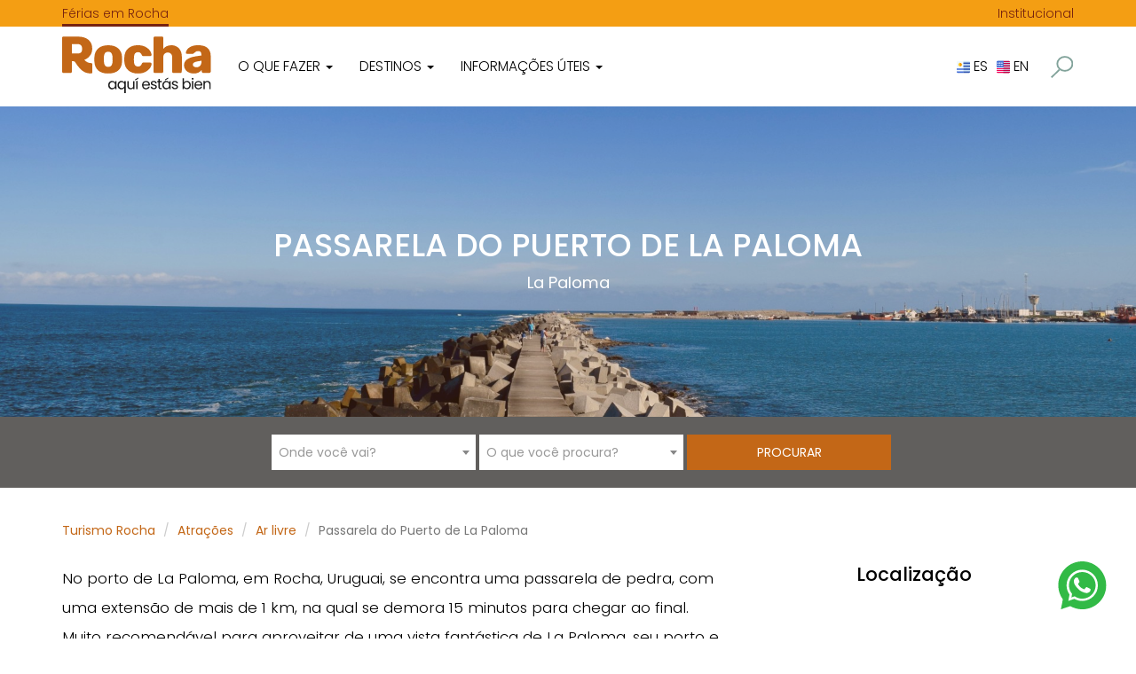

--- FILE ---
content_type: text/html; charset=UTF-8
request_url: https://turismorocha.gub.uy/pt/atracoes/ar-livre/passarela-do-puerto-de-la-paloma-rocha-uruguay-o-convida-a-uma-caminhada-para-contemplar-o-mar
body_size: 9805
content:
<!DOCTYPE html>
<html lang="pt">
  <head>
      <meta charset="UTF-8">
          <title>Passarela do Puerto de La Paloma, Rocha, Uruguay, o convida a uma caminhada para contemplar o mar</title>
    <meta name="description"          content="A passarela do Porto de La Paloma, em Rocha, Uruguai, com uma extensão de mais de 1 km, ideal para uma caminhada para contemplar o mar. Mirante perfeito para o avistamento de baleias e toninas desde julho até outubro. ">
    <meta property="fb:app_id"        content="1656819627917451" />
    <meta property="og:url"           content="https://turismorocha.gub.uy/pt/atracoes/ar-livre/passarela-do-puerto-de-la-paloma-rocha-uruguay-o-convida-a-uma-caminhada-para-contemplar-o-mar" />
    <meta property="og:type"          content="article" />
    <meta property="og:title"         content="Passarela do Puerto de La Paloma, Rocha, Uruguay, o convida a uma caminhada para contemplar o mar" />
    <meta property="og:description"   content="" />
    <meta property="og:image"         content="https://s3.amazonaws.com/turismorocha/atractivos/25/cover/escollera-del-puerto-de-la-paloma-011234700-1454012928.jpg" />
    <meta property="og:locale"        content="pt" />
    <meta property="og:site_name"     content="Turismo Rocha" /> 

    <meta name="twitter:card" content="summary_large_image">
    <meta name="twitter:site" content="@turismorocha">
    <meta name="twitter:creator" content="@turismorocha">
    <meta name="twitter:title" content="Passarela do Puerto de La Paloma, Rocha, Uruguay, o convida a uma caminhada para contemplar o mar">
    <meta name="twitter:description" content="A passarela do Porto de La Paloma, em Rocha, Uruguai, com uma extensão de mais de 1 km, ideal para uma caminhada para contemplar o mar. Mirante perfeito para o avistamento de baleias e toninas desde julho até outubro. ">
    <meta name="twitter:image" content="https://s3.amazonaws.com/turismorocha/atractivos/25/cover/escollera-del-puerto-de-la-paloma-011234700-1454012928.jpg">
      <meta name="viewport" content="width=device-width, initial-scale=1, maximum-scale=1, user-scalable=no">
      <link rel="preconnect" href="https://fonts.gstatic.com">
      <link rel="preconnect" href="https://fonts.googleapis.com">
      <link href="https://fonts.googleapis.com/css2?family=Poppins:ital,wght@0,300;0,400;0,500;1,300;1,400;1,500&display=swap" rel="stylesheet">
            <link rel="stylesheet" href="/css/main.css">
      <script type="text/javascript" src="/js/app.js"></script>
  	  <script type="text/javascript" src="/js/main.js"></script>
      <script type="text/javascript" src="/js/funciones.js"></script>
      <script type="text/javascript" src="/js/buscador.js"></script>
  		<script src="https://maps.googleapis.com/maps/api/js?key=AIzaSyBZ_jpZgY67lczKDY9J9GJgPSzosr0ELEE"
  type="text/javascript"></script>
</script>
<script>
// FACEBOOK SDK
  window.fbAsyncInit = function() {
    FB.init({
      appId      : '1656819627917451',
      xfbml      : true,
      version    : 'v2.5'
    });
      $('#btn-share-fb').click(function()
    {
        FB.ui({
        method: 'share',
        href: 'https://turismorocha.gub.uy/pt/atracoes/ar-livre/passarela-do-puerto-de-la-paloma-rocha-uruguay-o-convida-a-uma-caminhada-para-contemplar-o-mar',
    }, function(response){});
        //Para eveitar que vaya arriba al hacer clic
        return false;
});
  };

  (function(d, s, id){
     var js, fjs = d.getElementsByTagName(s)[0];
     if (d.getElementById(id)) {return;}
     js = d.createElement(s); js.id = id;
     js.src = "http://connect.facebook.net/en_US/sdk.js";
     fjs.parentNode.insertBefore(js, fjs);
   }(document, 'script', 'facebook-jssdk'));
//TWITTER SDK
window.twttr = (function(d, s, id) {
  var js, fjs = d.getElementsByTagName(s)[0],
    t = window.twttr || {};
  if (d.getElementById(id)) return t;
  js = d.createElement(s);
  js.id = id;
  js.src = "https://platform.twitter.com/widgets.js";
  fjs.parentNode.insertBefore(js, fjs);
 
  t._e = [];
  t.ready = function(f) {
    t._e.push(f);
  };
 
  return t;
}(document, "script", "twitter-wjs"));
</script>
      <script>
        (function(i,s,o,g,r,a,m){i['GoogleAnalyticsObject']=r;i[r]=i[r]||function(){
        (i[r].q=i[r].q||[]).push(arguments)},i[r].l=1*new Date();a=s.createElement(o),
        m=s.getElementsByTagName(o)[0];a.async=1;a.src=g;m.parentNode.insertBefore(a,m)
        })(window,document,'script','//www.google-analytics.com/analytics.js','ga');

        ga('create', 'UA-66286799-1', 'auto');
        ga('send', 'pageview');
      </script>
      <script>
        !function(f,b,e,v,n,t,s){if(f.fbq)return;n=f.fbq=function(){n.callMethod?
        n.callMethod.apply(n,arguments):n.queue.push(arguments)};if(!f._fbq)f._fbq=n;
        n.push=n;n.loaded=!0;n.version='2.0';n.queue=[];t=b.createElement(e);t.async=!0;
        t.src=v;s=b.getElementsByTagName(e)[0];s.parentNode.insertBefore(t,s)}(window,
        document,'script','//connect.facebook.net/en_US/fbevents.js');

        fbq('init', '1029399513840786');
        fbq('track', "PageView");
      </script>
      <!-- Global site tag (gtag.js) - Google Ads: 693034222 -->
      <script async src="https://www.googletagmanager.com/gtag/js?id=AW-693034222"></script>
      <script>
        window.dataLayer = window.dataLayer || [];
        function gtag(){dataLayer.push(arguments);}
        gtag('js', new Date());

        gtag('config', 'AW-693034222');
      </script>


 <!-- Facebook Pixel Code -->
<script>
!function(f,b,e,v,n,t,s)
{if(f.fbq)return;n=f.fbq=function(){n.callMethod?
n.callMethod.apply(n,arguments):n.queue.push(arguments)};
if(!f._fbq)f._fbq=n;n.push=n;n.loaded=!0;n.version='2.0';
n.queue=[];t=b.createElement(e);t.async=!0;
t.src=v;s=b.getElementsByTagName(e)[0];
s.parentNode.insertBefore(t,s)}(window,document,'script',
'https://connect.facebook.net/en_US/fbevents.js');
 fbq('init', '2678368788913787'); 
fbq('track', 'PageView');
</script>
<noscript>
 <img height="1" width="1" 
src="https://www.facebook.com/tr?id=2678368788913787&ev=PageView
&noscript=1"/>
</noscript>
<!-- End Facebook Pixel Code -->
  </head>
	<body>
          <header>
    <div id="top-bar">
        <div class="container">
            <div class="row">
                <div class="col-xs-8">
                    <ul>
                        <li class="active">
                            <a href="/pt" title="Férias em Rocha">Férias em Rocha</a>
                        </li>
                    </ul>
                </div>
                <div class="col-xs-4">
                    <ul>
                        <li class="right ">
                            <a href="/pt/institucional" title="Institucional">Institucional</a>
                        </li>
                    </ul>
                </div>
            </div>
        </div>
    </div>

    <!-- Static navbar -->
    <nav class="navbar navbar-default">
        <div class="container">
            <div class="navbar-header">
                <button type="button" class="navbar-toggle collapsed" data-toggle="collapse" data-target="#navbar" aria-expanded="false" aria-controls="navbar">
                    <span class="sr-only">Toggle navigation</span>
                    <span class="icon-bar"></span>
                    <span class="icon-bar"></span>
                    <span class="icon-bar"></span>
                </button>
                <a class="navbar-brand" href="/pt" title="Férias em Rocha">
                    <img src="/img/rocha-aqui-estas-bien.svg" width="168" alt="Rocha aquí estás bien">
                 </a>
            </div>
            <div id="navbar" class="navbar-collapse collapse">
                <ul class="nav navbar-nav">
                    <!--QUE HACER-->
                    <li class="dropdown">
                        <a href="#" class="dropdown-toggle" data-toggle="dropdown" role="button" aria-haspopup="true" aria-expanded="false">O que fazer <span class="caret"></span></a>
                        <div class="dropdown-menu">
                            <div class="container">
                                <div class="row">
                                    <div class="col-sm-9">
                                        <span class="dropdown-title">Experiências</span>
                                        <ul>
                                                                                            <li class="li-img">
                                                    <a href="/pt/atracoes/praias" title="Praias"><img class="lazyload" data-src="https://s3.amazonaws.com/turismorocha/categorias_atractivo/1/playa-081806800-1451892702193x109.jpg" alt="Praias"></a>
                                                    <a class="li-img-title" href="/pt/atracoes/praias" style="background-color: #1085d9">Praias</a>
                                                </li>
                                                                                            <li class="li-img">
                                                    <a href="/pt/atracoes/historicos" title="Históricos"><img class="lazyload" data-src="https://s3.amazonaws.com/turismorocha/categorias_atractivo/2/historico-054233000-1451908866193x109.jpg" alt="Históricos"></a>
                                                    <a class="li-img-title" href="/pt/atracoes/historicos" style="background-color: #ab5936">Históricos</a>
                                                </li>
                                                                                            <li class="li-img">
                                                    <a href="/pt/atracoes/natureza" title="Natureza"><img class="lazyload" data-src="https://s3.amazonaws.com/turismorocha/categorias_atractivo/3/naturaleza-005461000-1453391461193x109.jpg" alt="Natureza"></a>
                                                    <a class="li-img-title" href="/pt/atracoes/natureza" style="background-color: #2d6b17">Natureza</a>
                                                </li>
                                                                                            <li class="li-img">
                                                    <a href="/pt/atracoes/aventuras" title="Aventuras"><img class="lazyload" data-src="https://s3.amazonaws.com/turismorocha/categorias_atractivo/4/aventuras-086712700-1646389041193x109.png" alt="Aventuras"></a>
                                                    <a class="li-img-title" href="/pt/atracoes/aventuras" style="background-color: #a13174">Aventuras</a>
                                                </li>
                                                                                            <li class="li-img">
                                                    <a href="/pt/atracoes/lagoas" title="Lagoas"><img class="lazyload" data-src="https://s3.amazonaws.com/turismorocha/categorias_atractivo/5/laguna-028356900-1453249878193x109.JPG" alt="Lagoas"></a>
                                                    <a class="li-img-title" href="/pt/atracoes/lagoas" style="background-color: #109dd9">Lagoas</a>
                                                </li>
                                                                                            <li class="li-img">
                                                    <a href="/pt/atracoes/esportes" title="Esportes"><img class="lazyload" data-src="https://s3.amazonaws.com/turismorocha/categorias_atractivo/6/deporte-065449400-1452128709193x109.jpg" alt="Esportes"></a>
                                                    <a class="li-img-title" href="/pt/atracoes/esportes" style="background-color: #10d9a9">Esportes</a>
                                                </li>
                                                                                            <li class="li-img">
                                                    <a href="/pt/atracoes/farois" title="Faróis"><img class="lazyload" data-src="https://s3.amazonaws.com/turismorocha/categorias_atractivo/7/faro-004356700-1452129941193x109.jpg" alt="Faróis"></a>
                                                    <a class="li-img-title" href="/pt/atracoes/farois" style="background-color: #d9101c">Faróis</a>
                                                </li>
                                                                                            <li class="li-img">
                                                    <a href="/pt/atracoes/ar-livre" title="Ar livre"><img class="lazyload" data-src="https://s3.amazonaws.com/turismorocha/categorias_atractivo/8/aire-libre-089218800-1453944680193x109.jpg" alt="Ar livre"></a>
                                                    <a class="li-img-title" href="/pt/atracoes/ar-livre" style="background-color: #8af1ff">Ar livre</a>
                                                </li>
                                                                                            <li class="li-img">
                                                    <a href="/pt/atracoes/culturales" title="Culturales"><img class="lazyload" data-src="https://s3.amazonaws.com/turismorocha/categorias_atractivo/9/culturales-024532000-1460828581193x109.jpg" alt="Culturales"></a>
                                                    <a class="li-img-title" href="/pt/atracoes/culturales" style="background-color: #d9c510">Culturales</a>
                                                </li>
                                                                                            <li class="li-img">
                                                    <a href="/pt/atracoes/festas-tradicionais" title="Festas tradicionais"><img class="lazyload" data-src="https://s3.amazonaws.com/turismorocha/categorias_atractivo/10/fiestas-tradicionales-072082100-1461849679193x109.jpg" alt="Festas tradicionais"></a>
                                                    <a class="li-img-title" href="/pt/atracoes/festas-tradicionais" style="background-color: #733e0d">Festas tradicionais</a>
                                                </li>
                                                                                            <li class="li-img">
                                                    <a href="/pt/atracoes/areas-protegidas" title="Áreas Protegidas"><img class="lazyload" data-src="https://s3.amazonaws.com/turismorocha/categorias_atractivo/11/area-protegida-016210700-1533324724193x109.jpg" alt="Áreas Protegidas"></a>
                                                    <a class="li-img-title" href="/pt/atracoes/areas-protegidas" style="background-color: #23bd28">Áreas Protegidas</a>
                                                </li>
                                                                                    </ul>
                                    </div>
                                    <div class="col-sm-3">
                                        <span class="dropdown-title">Descubra</span>
                                        <ul>
                                            <li class="li-img">
                                                <a href="/eventos" title="Eventos que acontecem em Rocha, Uruguai">
                                                    <img class="lazyload" data-src="/img/eventos-rocha.jpeg" class="img-responsive" alt="Agenda [ES]">
                                                </a>
                                                <a class="li-img-title" href="/eventos" title="Eventos que acontecem em Rocha, Uruguai" style="background-color: #89117e">
                                                    Agenda [ES]
                                                </a>
                                            </li>
                                            <li class="li-img">
                                                <a href="/pt/circuitos-turisticos" title="Circuitos Turísticos em Rocha, Uruguai">
                                                    <img class="lazyload" data-src="/img/circuitos-turisticos-rocha.jpeg" class="img-responsive" alt="Circuitos">
                                                </a>
                                                <a class="li-img-title" href="/pt/circuitos-turisticos" title="Circuitos Turísticos em Rocha, Uruguai" style="background-color: #894111">
                                                    Circuitos
                                                </a>
                                            </li>
                                            <li class="li-img">
                                                <a href="/pt/blog" title="Turismo Rocha Travel Blog">
                                                    <img class="lazyload" data-src="/img/menu/de-interes.jpeg" class="img-responsive" alt="Blog">
                                                </a>
                                                <a class="li-img-title" href="/pt/blog" title="Turismo Rocha Travel Blog" style="background-color: #3d8911">
                                                    Blog
                                                </a>
                                            </li>
                                        </ul>
                                    </div>

                                </div>
                            </div>
                        </div>
                    </li><!--QUE HACER-->
                    <!--DESTINOS-->
                    <li class="dropdown" id="destination-li">
                        <a href="#" class="dropdown-toggle" data-toggle="dropdown" role="button" aria-haspopup="true" aria-expanded="false">Destinos <span class="caret"></span></a>
                        <div class="dropdown-menu">
                            <div class="container">
                                <ul class="dropdown-menu-container">
                                                                    <li class="dropdown-submenu li-active">
                                        <a>Balneários</a>
                                        <ul class="dropdown-menu dd submenu">
                                                                                    <li>
                                                <a href="/pt/destinos/aguas-dulces" title="Aguas Dulces">Aguas Dulces</a>
                                            </li>
                                                                                    <li>
                                                <a href="/pt/destinos/atlantica" title="Atlántica">Atlántica</a>
                                            </li>
                                                                                    <li>
                                                <a href="/pt/destinos/barra-de-chuy" title="Barra de Chuy">Barra de Chuy</a>
                                            </li>
                                                                                    <li>
                                                <a href="/pt/destinos/barra-de-valizas" title="Barra de Valizas">Barra de Valizas</a>
                                            </li>
                                                                                    <li>
                                                <a href="/pt/destinos/cabo-polonio" title="Cabo Polonio">Cabo Polonio</a>
                                            </li>
                                                                                    <li>
                                                <a href="/pt/destinos/el-caracol" title="El Caracol">El Caracol</a>
                                            </li>
                                                                                    <li>
                                                <a href="/pt/destinos/la-coronilla" title="La Coronilla">La Coronilla</a>
                                            </li>
                                                                                    <li>
                                                <a href="/pt/destinos/la-esmeralda" title="La Esmeralda">La Esmeralda</a>
                                            </li>
                                                                                    <li>
                                                <a href="/pt/destinos/la-paloma" title="La Paloma">La Paloma</a>
                                            </li>
                                                                                    <li>
                                                <a href="/pt/destinos/la-pedrera" title="La Pedrera">La Pedrera</a>
                                            </li>
                                                                                    <li>
                                                <a href="/pt/destinos/oceania-del-polonio" title="Oceanía del Polonio">Oceanía del Polonio</a>
                                            </li>
                                                                                    <li>
                                                <a href="/pt/destinos/puerto-de-los-botes" title="Puerto de los Botes">Puerto de los Botes</a>
                                            </li>
                                                                                    <li>
                                                <a href="/pt/destinos/punta-del-diablo" title="Punta del Diablo">Punta del Diablo</a>
                                            </li>
                                                                                    <li>
                                                <a href="/pt/destinos/punta-rubia" title="Punta Rubia">Punta Rubia</a>
                                            </li>
                                                                                    <li>
                                                <a href="/pt/destinos/san-antonio" title="San Antonio">San Antonio</a>
                                            </li>
                                                                                    <li>
                                                <a href="/pt/destinos/santa-teresa" title="Santa Teresa">Santa Teresa</a>
                                            </li>
                                                                                </ul>
                                    </li>
                                                                    <li class="dropdown-submenu ">
                                        <a>Cidades / Povoados</a>
                                        <ul class="dropdown-menu dd submenu">
                                                                                    <li>
                                                <a href="/pt/destinos/18-de-julio" title="18 de Julio">18 de Julio</a>
                                            </li>
                                                                                    <li>
                                                <a href="/pt/destinos/19-de-abril" title="19 de Abril">19 de Abril</a>
                                            </li>
                                                                                    <li>
                                                <a href="/pt/destinos/castillos" title="Castillos">Castillos</a>
                                            </li>
                                                                                    <li>
                                                <a href="/pt/destinos/cebollati" title="Cebollatí">Cebollatí</a>
                                            </li>
                                                                                    <li>
                                                <a href="/pt/destinos/chuy" title="Chuy">Chuy</a>
                                            </li>
                                                                                    <li>
                                                <a href="/pt/destinos/la-riviera" title="La Riviera">La Riviera</a>
                                            </li>
                                                                                    <li>
                                                <a href="/pt/destinos/lascano" title="Lascano">Lascano</a>
                                            </li>
                                                                                    <li>
                                                <a href="/pt/destinos/rocha" title="Rocha">Rocha</a>
                                            </li>
                                                                                    <li>
                                                <a href="/pt/destinos/san-luis" title="San Luis">San Luis</a>
                                            </li>
                                                                                    <li>
                                                <a href="/pt/destinos/velazquez" title="Velázquez">Velázquez</a>
                                            </li>
                                                                                </ul>
                                    </li>
                                                                </ul>
                            </div>
                        </div>
                    </li><!--/DESTINOS-->

                    <!--PLANEA TU VIAJE-->
                    <li class="dropdown">
                        <a href="#" class="dropdown-toggle" data-toggle="dropdown" role="button" aria-haspopup="true" aria-expanded="false">Informações úteis <span class="caret"></span></a>
                        <div class="dropdown-menu">
                            <div class="container">
                                <div class="row">
                                    <div class="col-sm-9">
                                        <span class="dropdown-title">Informações úteis</span>
                                        <ul>
                                            <!--<li class="li-img">
                                                <a href="https://be.synxis.com/?adult=2&Chain=18578&Dest=CRT&brand=CRT&config=IM20&theme=CRT&locale=es-ES" title="Reserva online">
                                                    <img class="lazyload" data-src="/img/menu/motor.jpg" alt="Reserva online">
                                                </a>
                                                <a class="li-img-title" href="https://be.synxis.com/?adult=2&Chain=18578&Dest=CRT&brand=CRT&config=IM20&theme=CRT&locale=es-ES" title="Reserva online" style="background-color: #A84D49">
                                                    Reserva online
                                                </a>
                                            </li>-->

                                            <li class="li-img">
                                                <a href="/promociones" title="Promoções, descontos, pacotes turísticos para suas férias em Rocha.">
                                                    <img class="lazyload" data-src="/img/menu/promociones.jpg" alt="Promoções [ES]">
                                                </a>
                                                <a class="li-img-title" href="/promociones" title="Promoções, descontos, pacotes turísticos para suas férias em Rocha." style="background-color: #5a50dd">
                                                    Promoções [ES]
                                                </a>
                                            </li>
                                            <li class="li-img">
                                                <a href="/pt/horarios-cabo-polonio-uruguay" title="Horários de entrada e saída para Cabo Polonio, Uruguai">
                                                    <img class="lazyload" data-src="/img/menu/horarios-cabo-polonio.jpeg" alt="Horários Cabo Polonio">
                                                </a>
                                                <a class="li-img-title" href="/pt/horarios-cabo-polonio-uruguay" title="Horários de entrada e saída para Cabo Polonio, Uruguai" style="background-color: #ddcc50">
                                                    Horários Cabo Polonio
                                                </a>
                                            </li>
                                            <li class="li-img">
                                                <a href="/pt/horarios-de-onibus-rocha" title="Horários de ônibus em Rocha, Uruguai">
                                                    <img class="lazyload" data-src="/img/menu/horarios-omnibus-rocha.jpeg" alt="Horários de ônibus">
                                                </a>
                                                <a class="li-img-title" href="/pt/horarios-de-onibus-rocha" title="Horários de ônibus em Rocha, Uruguai" style="background-color: #656565">
                                                Horários de ônibus
                                                </a>
                                            </li>
                                            <li class="li-img">
                                                <a href="/pt/tempo-de-rocha" title="Tempo em Rocha, Uruguai">
                                                    <img class="lazyload" data-src="/img/menu/clima-rocha.jpeg" alt="Tempo">
                                                </a>
                                                <a class="li-img-title" href="/pt/tempo-de-rocha" title="Tempo em Rocha, Uruguai" style="background-color: #316093">
                                                    Tempo
                                                </a>
                                            </li>
                                            <li class="li-img">
                                                <a href="/pt/centros-de-informacoes" title="Centros de informação emCentros de informação Rocha, Uruguai">
                                                    <img class="lazyload" data-src="/img/centros-informacion.jpeg" alt="Centros de informação">
                                                </a>
                                                <a class="li-img-title" href="/pt/centros-de-informacoes" title="Centros de informação emCentros de informação Rocha, Uruguai" style="background-color: #f39a05">
                                                    Centros de informação
                                                </a>
                                            </li>
                                            <li class="li-img">
                                                <a href="/pt/centros-culturais" title="Centros culturais em Rocha, Uruguai">
                                                    <img class="lazyload" data-src="/img/centros-culturales.jpeg" alt="Centros culturais">
                                                </a>
                                                <a class="li-img-title" href="/pt/centros-culturais" title="Centros culturais em Rocha, Uruguai" style="background-color: #892720">
                                                    Centros culturais
                                                </a>
                                            </li>
                                            <li class="li-img">
                                                <a href="/pt/como-chegar-a-rocha" title="Como chegar a Rocha em Uruguai?">
                                                    <img class="lazyload" data-src="/img/menu/como-llegar.jpeg" alt="Como chegar a Rocha em Uruguai?">
                                                </a>
                                                <a class="li-img-title" href="/pt/como-chegar-a-rocha" title="Como chegar a Rocha em Uruguai?" style="background-color: #408da4">
                                                    Como chegar?
                                                </a>
                                            </li>
                                            <li class="li-img">
                                                <a href="/pt/caixas-eletronicos" title="Caixas eletrônicos em cidades e balneários em Rocha, Uruguai">
                                                    <img class="lazyload" data-src="/img/menu/cajeros-automaticos.jpeg" alt="Caixas eletrônicos">
                                                </a>
                                                <a class="li-img-title" href="/pt/caixas-eletronicos" title="Caixas eletrônicos em cidades e balneários em Rocha, Uruguai" style="background-color: #2d6b17">
                                                    Caixas eletrônicos
                                                </a>
                                            </li>

                                            <li class="li-img">
                                                <a href="/Guia-Oficial-Turismo-Rocha.pdf" title="Baixe o Guia Oficial de Turismo da Rocha" target="_blank" >
                                                    <img class="lazyload" data-src="/img/guia.jpeg" alt="Guia de Turismo">
                                                </a>
                                                <a class="li-img-title" href="/Guia-Oficial-Turismo-Rocha.pdf" title="Baixe o Guia Oficial de Turismo da Rocha" style="background-color: #2d6b17">
                                                    Guia de Turismo
                                                </a>
                                            </li>
                                        </ul>
                                    </div>
                                    
                                </div>
                            </div>
                        </div>
                    </li><!--/PLANEA TU VIAJE-->
                </ul>

                <ul class="nav navbar-nav navbar-right">
                                            <li class="lang-btn">
                        <a href="/atractivos/aire-libre/escollera-del-puerto-de-la-paloma" title="Versión en español"><img class="lazyload" data-src="/img/flags/es.svg" alt="Español" width="15"> ES</a></li>
                                                                <li class="lang-btn"><a href="/en/attractions/outdoor/breakwater-of-la-paloma-port-rocha-uruguay-invites-you-to-a-walk-to-contemplate-the-sea" title="English version"><img class="lazyload" data-src="/img/flags/en.svg" alt="English" width="15"> EN</a></li>
                                                        </ul>
            </div><!--/.nav-collapse -->
            <div id="nav-search">
                <a href="#"id="button-search" class="dropdown-toggle" data-toggle="dropdown" role="button" aria-haspopup="true" aria-expanded="false">
                    <img src="/img/icons/buscar.svg" height="25"> 
                </a>
                <div class="dropdown-menu">
                    <div class="container">
                        <form method="GET" action="https://turismorocha.gub.uy/pt/resultados-encontrados" accept-charset="UTF-8" id="site-search">
                            <div class="form-group">
                                <input autocomplete="off" type="text" id="query_nav" name="query" placeholder="O que você está buscando?">
                                <input disabled id="buscar_nav" type="submit" value="">
                            </div>
                        </form>
                    </div>
                </div>
            </div>
        </div><!--/.container-fluid -->
    </nav>
</header>        <section class="header-container">
    <div class="bg-black"></div>
    <div class="header-min-wrapper bg-cover" style="background-image: url('https://s3.amazonaws.com/turismorocha/atractivos/25/cover/escollera-del-puerto-de-la-paloma-011234700-1454012928.jpg')">
        <div class="title-container">
            <div class="title-center">
                <h1>Passarela do Puerto de La Paloma</h1>
                <div class="title-description white"><a href="/pt/destinos/la-paloma" title="La Paloma">La Paloma</a></div>
                <!--<div class="btn-wrapper">
                    <a href="" class="ghost-btn btn-white">Agregar a mi plan de viajes <span class="glyphicon glyphicon glyphicon-heart-empty" aria-hidden="true"></span></a>
                </div>-->
            </div>
        </div>
    </div>
    <div class="bar-search">
        <div class="search-wrapper">
    <div class="container">
        <form action="/pt/buscar" id="search-bar">
            <div class="row row-centered">
                <div class="col-xs-6 col-centered col-fixed">
                    <div class="item">
                        <select id="destino" name="destino">
                        </select>
                        <script>
                        $('#destino').select2({
                            placeholder: "Onde você vai?",
                            closeOnSelect: true,
                            ajax: {
                                url: '/api/combos/lugares',
                                delay: 250,
                                dataType: 'json',
                                data: function(params) {
                                    return {
                                        buscar: params.term,
                                        page: params.page
                                    }
                                },
                                processResults: function (data, params) {
                                    params.page = params.page || 1;
                                    return {
                                        results: data.items,
                                        pagination: {
                                            more: (params.page * 30) < data.total
                                        }
                                    };
                                },
                                cache: true
                            },
                            });
                </script>
                    </div>
                </div>
                <div class="col-xs-6 col-centered col-fixed">
                    <div class="item">
                        <select id="categoria" name="categoria">
                            <option value="">&nbsp;</option>
                            <option value="-">Todos os serviços</option>
                                                            <option value=alojamento>Alojamento</option>
                                                            <option value=lojas>Lojas</option>
                                                            <option value=esportes>Esportes</option>
                                                            <option value=gastronomia>Gastronomia</option>
                                                            <option value=imobiliarias>Imobiliárias</option>
                                                            <option value=produtores-locais>Produtores locais</option>
                                                            <option value=saude-e-bem-estar>Saúde e Bem-Estar</option>
                                                            <option value=serviços>Serviços</option>
                                                            <option value=turismo-rural-e-de-natureza>Turismo Rural e de Natureza</option>
                                                            <option value=viagem>Viagem</option>
                                                    </select>
                        <script>
                            $('#categoria').select2({
                                placeholder: "O que você procura?",
                                closeOnSelect: true,
                                minimumResultsForSearch: Infinity
                            });
                        </script>
                    </div>  
                </div>
                <div class="col-xs-6 col-centered col-fixed">
                    <div class="item">
                        <input type="submit" class="fill-btn" value="Procurar">
                    </div>
                </div>
            </div>
        </form>
    </div>
</div>    </div>
</section>
<section class="section">
    <div class="container">
        <ol class="breadcrumb">
            <li><a href="/pt" title="Férias em Rocha">Turismo Rocha</a></li>
            <li><a href="/pt/atracoes" title="/atracoes">Atrações</a></li>
            <li><a href="/pt/atracoes/ar-livre" title="Ar livre">Ar livre</a></li>
            <li class="active">Passarela do Puerto de La Paloma</li>
        </ol>
        <div class="row">
            <div class="col-sm-8">
                <article class="article">
                    <p>No porto de La Paloma, em Rocha, Uruguai, se encontra uma passarela de pedra, com uma extens&atilde;o de mais de 1 km, na qual se demora 15 minutos para chegar ao final. Muito recomend&aacute;vel para aproveitar de uma vista fant&aacute;stica de La Paloma, seu porto e as praias de La Aguada e Costa Azul.&nbsp;</p>

<p style="text-align:center"><a href="http://turismorocha.gub.uy/atractivos/aire-libre/puerto-de-la-paloma" target="_blank" title="Puerto de La Paloma"><img alt="Puerto de La Paloma" class="img-responsive" src="https://s3.amazonaws.com/turismorocha/atractivos/26/med/puerto-de-la-paloma-093444700-1454018185.jpg" /></a></p>

<p>De um lado golpeiam com for&ccedil;a as ondas do Oceano Atl&acirc;ntico e do outro uma tranquila ba&iacute;a onde ingressam e partem barcos de pesca artesanal e embarca&ccedil;&otilde;es esportivas. &Eacute; um passeio ideal para realizar de tarde e ficar ali para contemplar o mar. Durante os meses de julho at&eacute; outubro &eacute; um mirador ideal para o avistamento de baleias e toninas, que visitam nossas costas.&nbsp;</p>

<p style="text-align:center"><img alt="Escollera de La Paloma" class="img-responsive" src="https://s3.amazonaws.com/turismorocha/atractivos/25/med/escollera-del-puerto-de-la-paloma-033841900-1454012917.jpg" /></p>

<p>Nos trechos finais da passarela a profundidade oscila entre os 8 e os 10 metros, encontrando-se o piso povoado de caranguejos e mexilh&otilde;es que s&atilde;o a atra&ccedil;&atilde;o das mais variadas esp&eacute;cies: ca&ccedil;&atilde;o, corvina negra e branca, anchoa, br&oacute;tola, pescadilla, pez gallo, sargo, pejerrey, mero, ajo real, chucho, raya, guitarra, bagre, pez martillo, entre outros.</p>

                </article>
                <hr>
                <aside class="social-share">
                    <div>Compartilhe</div>
                    <a href="" title="Compartilhar no Facebook" id="btn-share-fb">
                        <img src="/img/icons/share-buttons/facebook.svg" width="35" alt="Compartilhar no Facebook">
                    </a>
                    <a href="https://twitter.com/intent/tweet?url=https://turismorocha.gub.uy/pt/atracoes/ar-livre/passarela-do-puerto-de-la-paloma-rocha-uruguay-o-convida-a-uma-caminhada-para-contemplar-o-mar&text=Passarela do Puerto de La Paloma, Rocha, Uruguay, o convida a uma caminhada para contemplar o mar&via=TurismoRocha" title="Compartilhar no Twitter">
                        <img src="/img/icons/share-buttons/twitter.svg" width="35" alt="Compartilhar no Twitter">
                    </a>
                    <a href="whatsapp://send?text=https://turismorocha.gub.uy/pt/atracoes/ar-livre/passarela-do-puerto-de-la-paloma-rocha-uruguay-o-convida-a-uma-caminhada-para-contemplar-o-mar" title="Enviar por WhatsApp" class="show-mobile hidden">
                        <img src="/img/icons/share-buttons/whatsapp.svg" width="35" alt="Enviar por WhatsApp"/>
                    </a>
                </aside>
                <hr>
                <div class="clearfix"></div>
                                <!--GALERÍA-->
                <div class="my-gallery gallery-article" itemscope itemtype="http://schema.org/ImageGallery">
                                        <figure itemprop="associatedMedia" itemscope itemtype="http://schema.org/ImageObject" class="" >
                                                <a href="https://s3.amazonaws.com/turismorocha/atractivos/25/med/escollera-del-puerto-de-la-paloma-011234700-1454012928.jpg" itemprop="contentUrl" data-size="853x572">
                                                            <img class="lazyload" data-src="https://s3.amazonaws.com/turismorocha/atractivos/25/med/escollera-del-puerto-de-la-paloma-011234700-1454012928.jpg" itemprop="thumbnail" alt="El Océano Atlántico y bahía del Puerto de La Paloma" />
                                                                                </a>
                                                <figcaption itemprop="caption description">El Océano Atlántico y bahía del Puerto de La Paloma</figcaption>
                    </figure>
                                        <figure itemprop="associatedMedia" itemscope itemtype="http://schema.org/ImageObject" class="gallery-img-min" >
                                                <a href="https://s3.amazonaws.com/turismorocha/atractivos/25/med/escollera-del-puerto-de-la-paloma-014051600-1454012915.jpg" itemprop="contentUrl" data-size="853x572">
                                                            <img class="lazyload" data-src="https://s3.amazonaws.com/turismorocha/atractivos/25/min/escollera-del-puerto-de-la-paloma-014051600-1454012915.jpg" itemprop="thumbnail" alt="Extensa escollera de más de 1 km" />
                                                                                </a>
                                                <figcaption itemprop="caption description">Extensa escollera de más de 1 km</figcaption>
                    </figure>
                                        <figure itemprop="associatedMedia" itemscope itemtype="http://schema.org/ImageObject" class="gallery-img-min" >
                                                <a href="https://s3.amazonaws.com/turismorocha/atractivos/25/med/escollera-del-puerto-de-la-paloma-076348500-1454012909.jpg" itemprop="contentUrl" data-size="853x572">
                                                            <img class="lazyload" data-src="https://s3.amazonaws.com/turismorocha/atractivos/25/min/escollera-del-puerto-de-la-paloma-076348500-1454012909.jpg" itemprop="thumbnail" alt="Vista al Océano Atlántico" />
                                                                                </a>
                                                <figcaption itemprop="caption description">Vista al Océano Atlántico</figcaption>
                    </figure>
                                        <figure itemprop="associatedMedia" itemscope itemtype="http://schema.org/ImageObject" class="gallery-img-min" >
                                                <a href="https://s3.amazonaws.com/turismorocha/atractivos/25/med/escollera-del-puerto-de-la-paloma-033841900-1454012917.jpg" itemprop="contentUrl" data-size="853x572">
                                                            <img class="lazyload" data-src="https://s3.amazonaws.com/turismorocha/atractivos/25/min/escollera-del-puerto-de-la-paloma-033841900-1454012917.jpg" itemprop="thumbnail" alt="Vista al Océano Atlántico" />
                                                                                        <div class="bg-black"></div>
                                <div class="image-count-container">
                                    <div>
                                        + 5 imagens
                                    </div>
                                </div>
                                                    </a>
                                                <figcaption itemprop="caption description">Vista al Océano Atlántico</figcaption>
                    </figure>
                                        <figure itemprop="associatedMedia" itemscope itemtype="http://schema.org/ImageObject" class="gallery-img-min" >
                                                    <a href="https://s3.amazonaws.com/turismorocha/atractivos/25/med/escollera-del-puerto-de-la-paloma-003360000-1454012927.jpg" itemprop="contentUrl" data-size="853x572"></a>
                                                <figcaption itemprop="caption description">Vista hacia la bahía del Puerto de La Paloma</figcaption>
                    </figure>
                                                            <figure itemprop="associatedMedia" itemscope itemtype="http://schema.org/ImageObject" class="gallery-img-min">
                        <a href="https://s3.amazonaws.com/turismorocha/atractivos/25/med/escollera-del-puerto-de-la-paloma-011234700-1454012928.jpg" itemprop="contentUrl" data-size="853x572"></a>
                        <figcaption itemprop="caption description">El Océano Atlántico y bahía del Puerto de La Paloma</figcaption>
                    </figure>
                                    </div>

            </div>

            <!--OTROS ATRACTIVOS-->
            <div class="col-sm-4 side" id="atraction-side">
                <!--MAPA-->
                                    <h3>Localização</h3>
                    <div class="resp-container">
                        <iframe class="resp-iframe" frameborder="0" src="https://www.google.com/maps/embed/v1/place?key=AIzaSyBZ_jpZgY67lczKDY9J9GJgPSzosr0ELEE&q=-34.6488845,-54.1438007&zoom=16" allowfullscreen></iframe>
                    </div>
                    <hr>
                                                    <h3>+ Ar livre</h3>
                                            <div class="square-panel">
                        <a href="/pt/atracoes/ar-livre/ponte-flutuante-sobre-o-canal-andreoni-em-la-coronilla-uruguai" title="Ponte flutuante">
                            <img data-src="https://s3.amazonaws.com/turismorocha/atractivos/23/min/puente-colgante-048137300-1454007801.jpg" class="lazyload img-responsive">
                        </a>
                        <div class="square-panel-title">
                            <h2>
                                <a href="/pt/atracoes/ar-livre/ponte-flutuante-sobre-o-canal-andreoni-em-la-coronilla-uruguai" class="white" title="Ponte flutuante">Ponte flutuante</a>
                            </h2>
                            <span class="show"><a href="/pt/destinos/la-coronilla" title="La Coronilla">La Coronilla</a></span>
                        </div>
                    </div>
                                            <div class="square-panel">
                        <a href="/pt/atracoes/ar-livre/porto-esportivo-e-de-pesca-artesanal-em-la-paloma-rocha-uruguai" title="Porto de La Paloma">
                            <img data-src="https://s3.amazonaws.com/turismorocha/atractivos/26/min/puerto-de-la-paloma-004151600-1454018198.jpg" class="lazyload img-responsive">
                        </a>
                        <div class="square-panel-title">
                            <h2>
                                <a href="/pt/atracoes/ar-livre/porto-esportivo-e-de-pesca-artesanal-em-la-paloma-rocha-uruguai" class="white" title="Porto de La Paloma">Porto de La Paloma</a>
                            </h2>
                            <span class="show"><a href="/pt/destinos/la-paloma" title="La Paloma">La Paloma</a></span>
                        </div>
                    </div>
                                            <div class="square-panel">
                        <a href="/pt/atracoes/ar-livre/parque-nacional-santa-teresa-atividades-ao-ar-livre-hospedagem-e-praias-em-rocha-uruguai" title="Parque Nacional Santa Teresa">
                            <img data-src="https://s3.amazonaws.com/turismorocha/atractivos/34/min/parque-nacional-santa-teresa-086309900-1458442603.jpg" class="lazyload img-responsive">
                        </a>
                        <div class="square-panel-title">
                            <h2>
                                <a href="/pt/atracoes/ar-livre/parque-nacional-santa-teresa-atividades-ao-ar-livre-hospedagem-e-praias-em-rocha-uruguai" class="white" title="Parque Nacional Santa Teresa">Parque Nacional Santa Teresa</a>
                            </h2>
                            <span class="show"><a href="/pt/destinos/santa-teresa" title="Santa Teresa">Santa Teresa</a> - <a href="/pt/destinos/punta-del-diablo" title="Punta del Diablo">Punta del Diablo</a></span>
                        </div>
                    </div>
                                            <div class="square-panel">
                        <a href="/pt/atracoes/ar-livre/mirante-de-aves-no-banado-de-los-indios-rocha-uruguai" title="Mirante de aves no Bañado de Los Indios">
                            <img data-src="https://s3.amazonaws.com/turismorocha/atractivos/36/min/mirador-de-aves-en-el-banado-de-los-indios-000178300-1459973489.png" class="lazyload img-responsive">
                        </a>
                        <div class="square-panel-title">
                            <h2>
                                <a href="/pt/atracoes/ar-livre/mirante-de-aves-no-banado-de-los-indios-rocha-uruguai" class="white" title="Mirante de aves no Bañado de Los Indios">Mirante de aves no Bañado de Los Indios</a>
                            </h2>
                            <span class="show"><a href="/pt/destinos/rocha" title="Rocha">Rocha</a></span>
                        </div>
                    </div>
                                                                </div>
        </div>
    </div>
</section>
<!-- Root element of PhotoSwipe. Must have class pswp. -->
<div class="pswp" tabindex="-1" role="dialog" aria-hidden="true">

    <!-- Background of PhotoSwipe. 
         It's a separate element, as animating opacity is faster than rgba(). -->
    <div class="pswp__bg"></div>

    <!-- Slides wrapper with overflow:hidden. -->
    <div class="pswp__scroll-wrap">

        <!-- Container that holds slides. PhotoSwipe keeps only 3 slides in DOM to save memory. -->
        <!-- don't modify these 3 pswp__item elements, data is added later on. -->
        <div class="pswp__container">
            <div class="pswp__item"></div>
            <div class="pswp__item"></div>
            <div class="pswp__item"></div>
        </div>

        <!-- Default (PhotoSwipeUI_Default) interface on top of sliding area. Can be changed. -->
        <div class="pswp__ui pswp__ui--hidden">

            <div class="pswp__top-bar">

                <!--  Controls are self-explanatory. Order can be changed. -->

                <div class="pswp__counter"></div>

                <button class="pswp__button pswp__button--close" title="Cerrar (Esc)"></button>

                <button class="pswp__button pswp__button--share" title="Compartir"></button>

                <button class="pswp__button pswp__button--fs" title="Pantalla completa"></button>

                <button class="pswp__button pswp__button--zoom" title="Zoom max/min"></button>

                <!-- Preloader demo http://codepen.io/dimsemenov/pen/yyBWoR -->
                <!-- element will get class pswp__preloader--active when preloader is running -->
                <div class="pswp__preloader">
                    <div class="pswp__preloader__icn">
                      <div class="pswp__preloader__cut">
                        <div class="pswp__preloader__donut"></div>
                      </div>
                    </div>
                </div>
            </div>

            <div class="pswp__share-modal pswp__share-modal--hidden pswp__single-tap">
                <div class="pswp__share-tooltip"></div> 
            </div>

            <button class="pswp__button pswp__button--arrow--left" title="Anterior">
            </button>

            <button class="pswp__button pswp__button--arrow--right" title="Siguiente">
            </button>

            <div class="pswp__caption">
                <div class="pswp__caption__center"></div>
            </div>

          </div>
        </div>
</div>
    <script src="/js/gallery.js"></script>
          <!--FOOTER-->
<footer>
    <div class="zocalo"></div>
        
    <aside id="logo-section" class="container">
        <div class="row">
        <div class="col-sm-12 logos-left" style="text-align: center !important;">
                <img class="lazyload bw-effect" src="/img/rocha-aqui-estas-bien.svg" height="60" alt="Rocha, aquí estás bien">
                <img class="lazyload bw-effect" src="/img/marcas/dirtur.png" height="60" alt="Dirección de Turismo de Rocha">
                <img class="lazyload bw-effect" data-src="/img/logos/corporacion-rochense-turismo.svg" height="30" alt="Corporación Rochense de Turismo">
                <img class="lazyload bw-effect" data-src="/img/logos/uruguay-natural.svg" height="30" alt="Uruguay Natural">
            </div>
            <!-- <div class="col-sm-6 logos-right"></div> -->
        </div>
    </aside>
    <aside id="btm-footer" class="container">
        <span>Site Oficial de Turismo Rocha</span><br>
       Organización de Gestión de Destino (OGD) Rocha
    </aside>
</footer>        <div class="wp-button">
      <a href="http://wa.me/59899600000" target="_blank" title="WhatsApp">
        <img src="/img/icons/wp.svg" alt="WhatsApp" />
    </a>
    <script src="/js/lazysizes.min.js" async></script>
    
    </div>
	</body>
</html>

--- FILE ---
content_type: text/plain
request_url: https://www.google-analytics.com/j/collect?v=1&_v=j102&a=448704896&t=pageview&_s=1&dl=https%3A%2F%2Fturismorocha.gub.uy%2Fpt%2Fatracoes%2Far-livre%2Fpassarela-do-puerto-de-la-paloma-rocha-uruguay-o-convida-a-uma-caminhada-para-contemplar-o-mar&ul=en-us%40posix&dt=Passarela%20do%20Puerto%20de%20La%20Paloma%2C%20Rocha%2C%20Uruguay%2C%20o%20convida%20a%20uma%20caminhada%20para%20contemplar%20o%20mar&sr=1280x720&vp=1280x720&_u=IEBAAEABAAAAACAAI~&jid=623328144&gjid=1009227271&cid=624698376.1768669460&tid=UA-66286799-1&_gid=2143674366.1768669460&_r=1&_slc=1&z=1435532933
body_size: -451
content:
2,cG-HC08KVYTP2

--- FILE ---
content_type: image/svg+xml
request_url: https://turismorocha.gub.uy/img/rocha-aqui-estas-bien.svg
body_size: 3099
content:
<?xml version="1.0" encoding="utf-8"?>
<!-- Generator: Adobe Illustrator 22.0.1, SVG Export Plug-In . SVG Version: 6.00 Build 0)  -->
<svg version="1.1" id="Capa_1" xmlns="http://www.w3.org/2000/svg" xmlns:xlink="http://www.w3.org/1999/xlink" x="0px" y="0px"
	 viewBox="0 0 350.5 134.8" style="enable-background:new 0 0 350.5 134.8;" xml:space="preserve">
<style type="text/css">
	.st0{fill:#1A1A1A;}
	.st1{fill:#C36717;}
</style>
<g>
	<g>
		<g>
			<path class="st0" d="M109.6,110.2c0.8-1.5,1.9-2.6,3.2-3.4c1.4-0.8,2.9-1.2,4.6-1.2c1.7,0,3.1,0.4,4.3,1.1
				c1.2,0.7,2.1,1.6,2.7,2.7v-3.4h3.2v18.9h-3.2v-3.5c-0.6,1.1-1.5,2-2.8,2.7c-1.2,0.7-2.7,1.1-4.3,1.1c-1.7,0-3.2-0.4-4.6-1.2
				c-1.4-0.8-2.4-2-3.2-3.5s-1.2-3.2-1.2-5.1C108.5,113.3,108.8,111.6,109.6,110.2z M123.6,111.6c-0.6-1.1-1.3-1.9-2.3-2.4
				c-1-0.6-2.1-0.8-3.2-0.8c-1.2,0-2.2,0.3-3.2,0.8c-1,0.6-1.7,1.4-2.3,2.4c-0.6,1.1-0.9,2.3-0.9,3.7c0,1.4,0.3,2.7,0.9,3.8
				c0.6,1.1,1.3,1.9,2.3,2.4c1,0.6,2,0.8,3.2,0.8c1.2,0,2.2-0.3,3.2-0.8c1-0.6,1.8-1.4,2.3-2.4c0.6-1.1,0.9-2.3,0.9-3.7
				C124.4,113.9,124.2,112.6,123.6,111.6z"/>
			<path class="st0" d="M131.5,110.2c0.8-1.5,1.9-2.6,3.2-3.4c1.4-0.8,2.9-1.2,4.6-1.2c1.6,0,3.1,0.4,4.3,1.1
				c1.2,0.7,2.1,1.6,2.7,2.7v-3.4h3.2v27.9h-3.2v-12.4c-0.6,1.1-1.5,2-2.8,2.7c-1.2,0.7-2.7,1.1-4.3,1.1c-1.7,0-3.2-0.4-4.5-1.2
				c-1.4-0.8-2.4-2-3.2-3.5s-1.2-3.2-1.2-5.1C130.4,113.3,130.8,111.6,131.5,110.2z M145.5,111.6c-0.6-1.1-1.3-1.9-2.3-2.4
				c-1-0.6-2.1-0.8-3.2-0.8c-1.2,0-2.2,0.3-3.2,0.8c-1,0.6-1.7,1.4-2.3,2.4c-0.6,1.1-0.9,2.3-0.9,3.7c0,1.4,0.3,2.7,0.9,3.8
				c0.6,1.1,1.3,1.9,2.3,2.4c1,0.6,2,0.8,3.2,0.8c1.2,0,2.2-0.3,3.2-0.8c1-0.6,1.8-1.4,2.3-2.4c0.6-1.1,0.9-2.3,0.9-3.7
				C146.4,113.9,146.1,112.6,145.5,111.6z"/>
			<path class="st0" d="M170.2,105.9v18.9h-3.1V122c-0.6,1-1.4,1.7-2.5,2.3c-1.1,0.5-2.2,0.8-3.5,0.8c-1.5,0-2.8-0.3-4-0.9
				c-1.2-0.6-2.1-1.5-2.8-2.7c-0.7-1.2-1-2.7-1-4.4v-11.1h3.1v10.7c0,1.9,0.5,3.3,1.4,4.3c0.9,1,2.2,1.5,3.9,1.5c1.7,0,3-0.5,4-1.6
				c1-1,1.4-2.5,1.4-4.5v-10.4H170.2z"/>
			<path class="st0" d="M179.1,100.5l-7.3,3.9v-2.3l7.3-4.3V100.5z M177.3,105.9v18.9h-3.1v-18.9H177.3z"/>
			<path class="st0" d="M206.2,116.5h-15.1c0.1,1.9,0.8,3.3,1.9,4.4c1.2,1,2.6,1.6,4.2,1.6c1.4,0,2.5-0.3,3.4-0.9
				c0.9-0.6,1.5-1.5,1.9-2.5h3.4c-0.5,1.8-1.5,3.3-3,4.4c-1.5,1.1-3.4,1.7-5.7,1.7c-1.8,0-3.4-0.4-4.8-1.2c-1.4-0.8-2.5-1.9-3.3-3.4
				c-0.8-1.5-1.2-3.2-1.2-5.2c0-2,0.4-3.7,1.2-5.1c0.8-1.5,1.9-2.6,3.3-3.4c1.4-0.8,3-1.2,4.9-1.2c1.8,0,3.4,0.4,4.8,1.2
				c1.4,0.8,2.4,1.9,3.2,3.2c0.7,1.4,1.1,2.9,1.1,4.6C206.3,115.2,206.3,115.8,206.2,116.5z M202.3,110.9c-0.5-0.9-1.2-1.5-2.2-2
				c-0.9-0.4-1.9-0.7-3-0.7c-1.6,0-2.9,0.5-4.1,1.5c-1.1,1-1.8,2.4-1.9,4.2h11.9C203.1,112.8,202.8,111.7,202.3,110.9z"/>
			<path class="st0" d="M211.9,124.3c-1.1-0.5-2.1-1.2-2.7-2.1c-0.7-0.9-1-1.9-1.1-3.1h3.2c0.1,0.9,0.5,1.7,1.3,2.3
				c0.8,0.6,1.8,0.9,3.1,0.9c1.2,0,2.1-0.3,2.8-0.8c0.7-0.5,1-1.2,1-2c0-0.8-0.4-1.4-1.1-1.8c-0.7-0.4-1.9-0.8-3.4-1.2
				c-1.4-0.4-2.5-0.7-3.4-1.1c-0.9-0.4-1.6-0.9-2.3-1.7c-0.6-0.7-0.9-1.7-0.9-2.9c0-1,0.3-1.8,0.9-2.7c0.6-0.8,1.4-1.4,2.4-1.9
				c1.1-0.5,2.3-0.7,3.6-0.7c2.1,0,3.8,0.5,5.1,1.6c1.3,1.1,2,2.5,2.1,4.3h-3.1c-0.1-1-0.5-1.8-1.2-2.4c-0.7-0.6-1.7-0.9-2.9-0.9
				c-1.1,0-2,0.2-2.7,0.7c-0.7,0.5-1,1.1-1,1.9c0,0.6,0.2,1.1,0.6,1.5c0.4,0.4,0.9,0.7,1.5,1c0.6,0.2,1.5,0.5,2.5,0.8
				c1.4,0.4,2.5,0.7,3.3,1.1c0.9,0.4,1.6,0.9,2.2,1.6c0.6,0.7,0.9,1.6,0.9,2.8c0,1-0.3,2-0.9,2.8c-0.6,0.8-1.4,1.5-2.4,1.9
				c-1,0.5-2.2,0.7-3.6,0.7C214.3,125.1,213,124.8,211.9,124.3z"/>
			<path class="st0" d="M229.5,108.5v11.1c0,0.9,0.2,1.6,0.6,1.9c0.4,0.4,1.1,0.6,2,0.6h2.3v2.7h-2.8c-1.7,0-3.1-0.4-3.9-1.2
				c-0.9-0.8-1.3-2.1-1.3-4v-11.1h-2.4v-2.6h2.4v-4.8h3.1v4.8h4.9v2.6H229.5z"/>
			<path class="st0" d="M236.9,110.2c0.8-1.5,1.9-2.6,3.2-3.4c1.4-0.8,2.9-1.2,4.6-1.2c1.7,0,3.1,0.4,4.3,1.1
				c1.2,0.7,2.1,1.6,2.7,2.7v-3.4h3.2v18.9h-3.2v-3.5c-0.6,1.1-1.5,2-2.8,2.7c-1.2,0.7-2.7,1.1-4.3,1.1c-1.7,0-3.2-0.4-4.6-1.2
				c-1.4-0.8-2.4-2-3.2-3.5s-1.2-3.2-1.2-5.1C235.7,113.3,236.1,111.6,236.9,110.2z M250.8,111.6c-0.6-1.1-1.3-1.9-2.3-2.4
				c-1-0.6-2.1-0.8-3.2-0.8s-2.2,0.3-3.2,0.8c-1,0.6-1.7,1.4-2.3,2.4c-0.6,1.1-0.9,2.3-0.9,3.7c0,1.4,0.3,2.7,0.9,3.8
				c0.6,1.1,1.3,1.9,2.3,2.4c1,0.6,2,0.8,3.2,0.8s2.2-0.3,3.2-0.8c1-0.6,1.8-1.4,2.3-2.4c0.6-1.1,0.9-2.3,0.9-3.7
				C251.7,113.9,251.4,112.6,250.8,111.6z M249.3,100.5l-7.3,3.9v-2.3l7.3-4.3V100.5z"/>
			<path class="st0" d="M261.6,124.3c-1.1-0.5-2.1-1.2-2.7-2.1c-0.7-0.9-1-1.9-1.1-3.1h3.2c0.1,0.9,0.5,1.7,1.3,2.3
				c0.8,0.6,1.8,0.9,3.1,0.9c1.2,0,2.1-0.3,2.8-0.8c0.7-0.5,1-1.2,1-2c0-0.8-0.4-1.4-1.1-1.8c-0.7-0.4-1.9-0.8-3.4-1.2
				c-1.4-0.4-2.5-0.7-3.4-1.1c-0.9-0.4-1.6-0.9-2.3-1.7c-0.6-0.7-0.9-1.7-0.9-2.9c0-1,0.3-1.8,0.9-2.7c0.6-0.8,1.4-1.4,2.4-1.9
				c1.1-0.5,2.3-0.7,3.6-0.7c2.1,0,3.8,0.5,5.1,1.6c1.3,1.1,2,2.5,2.1,4.3h-3.1c-0.1-1-0.5-1.8-1.2-2.4c-0.7-0.6-1.7-0.9-2.9-0.9
				c-1.1,0-2,0.2-2.7,0.7c-0.7,0.5-1,1.1-1,1.9c0,0.6,0.2,1.1,0.6,1.5c0.4,0.4,0.9,0.7,1.5,1s1.5,0.5,2.5,0.8
				c1.4,0.4,2.5,0.7,3.3,1.1c0.9,0.4,1.6,0.9,2.2,1.6c0.6,0.7,0.9,1.6,0.9,2.8c0,1-0.3,2-0.9,2.8c-0.6,0.8-1.4,1.5-2.4,1.9
				c-1,0.5-2.2,0.7-3.6,0.7C264,125.1,262.7,124.8,261.6,124.3z"/>
			<path class="st0" d="M289.2,106.6c1.2-0.7,2.7-1.1,4.2-1.1c1.7,0,3.2,0.4,4.6,1.2c1.4,0.8,2.4,1.9,3.2,3.4
				c0.8,1.5,1.2,3.2,1.2,5.1c0,1.9-0.4,3.6-1.2,5.1c-0.8,1.5-1.9,2.7-3.2,3.5c-1.4,0.8-2.9,1.2-4.6,1.2c-1.6,0-3.1-0.4-4.3-1.1
				c-1.2-0.7-2.2-1.6-2.8-2.7v3.5h-3.1V99.3h3.1v10.1C287,108.3,288,107.4,289.2,106.6z M298.4,111.5c-0.6-1.1-1.4-1.9-2.3-2.4
				c-1-0.6-2.1-0.8-3.2-0.8c-1.1,0-2.2,0.3-3.2,0.8c-1,0.6-1.8,1.4-2.3,2.4s-0.9,2.3-0.9,3.7c0,1.4,0.3,2.7,0.9,3.7
				c0.6,1.1,1.4,1.9,2.3,2.4c1,0.6,2,0.8,3.2,0.8c1.2,0,2.2-0.3,3.2-0.8c1-0.6,1.8-1.4,2.3-2.4c0.6-1.1,0.9-2.3,0.9-3.8
				C299.2,113.8,298.9,112.6,298.4,111.5z"/>
			<path class="st0" d="M305.3,102.2c-0.4-0.4-0.6-0.9-0.6-1.5c0-0.6,0.2-1.1,0.6-1.5c0.4-0.4,0.9-0.6,1.5-0.6
				c0.6,0,1.1,0.2,1.5,0.6c0.4,0.4,0.6,0.9,0.6,1.5c0,0.6-0.2,1.1-0.6,1.5c-0.4,0.4-0.9,0.6-1.5,0.6
				C306.2,102.8,305.7,102.6,305.3,102.2z M308.3,105.9v18.9h-3.1v-18.9H308.3z"/>
			<path class="st0" d="M329.4,116.5h-15.1c0.1,1.9,0.8,3.3,1.9,4.4c1.2,1,2.6,1.6,4.2,1.6c1.4,0,2.5-0.3,3.4-0.9
				c0.9-0.6,1.5-1.5,1.9-2.5h3.4c-0.5,1.8-1.5,3.3-3,4.4c-1.5,1.1-3.4,1.7-5.7,1.7c-1.8,0-3.4-0.4-4.8-1.2c-1.4-0.8-2.5-1.9-3.3-3.4
				c-0.8-1.5-1.2-3.2-1.2-5.2c0-2,0.4-3.7,1.2-5.1c0.8-1.5,1.9-2.6,3.3-3.4c1.4-0.8,3-1.2,4.9-1.2c1.8,0,3.4,0.4,4.8,1.2
				c1.4,0.8,2.4,1.9,3.2,3.2c0.7,1.4,1.1,2.9,1.1,4.6C329.5,115.2,329.5,115.8,329.4,116.5z M325.5,110.9c-0.5-0.9-1.2-1.5-2.2-2
				c-0.9-0.4-1.9-0.7-3-0.7c-1.6,0-2.9,0.5-4.1,1.5c-1.1,1-1.8,2.4-1.9,4.2h11.9C326.3,112.8,326,111.7,325.5,110.9z"/>
			<path class="st0" d="M347.1,107.6c1.4,1.4,2.1,3.4,2.1,6v11.1h-3.1v-10.7c0-1.9-0.5-3.3-1.4-4.3c-0.9-1-2.2-1.5-3.9-1.5
				c-1.7,0-3,0.5-3.9,1.6c-1,1-1.5,2.5-1.5,4.5v10.4h-3.1v-18.9h3.1v2.7c0.6-1,1.5-1.7,2.5-2.2c1.1-0.5,2.2-0.8,3.5-0.8
				C343.8,105.5,345.6,106.2,347.1,107.6z"/>
		</g>
	</g>
	<path class="st1" d="M140.9,50c-0.5-8.6-3.6-15.3-9.2-20.1c-5.6-4.8-13.4-7.2-23.3-7.2c-9.9,0-17.7,2.4-23.3,7.2
		c-5.6,4.8-8.7,11.5-9.2,20.1c0,0.1,0,0.3,0,0.5c-0.1,1.1-0.1,2.7-0.1,5c0,2.6,0,4.4,0.1,5.5c0.5,8.8,3.5,15.5,8.9,20.3
		c5.5,4.7,13.3,7.1,23.6,7.1c10.2,0,18.1-2.4,23.6-7.1c5.5-4.7,8.5-11.5,8.9-20.3c0.2-2.1,0.2-3.9,0.2-5.5c0-0.9,0-2-0.1-3.2
		C141,51.5,140.9,50.8,140.9,50z M118.6,60.3c-0.2,4.3-1.2,7.5-2.8,9.6c-1.6,2.1-4.1,3.1-7.4,3.1c-3.3,0-5.8-1-7.4-3.1
		c-1.6-2.1-2.6-5.3-2.8-9.6L98,55.4l0.1-4.9c0-0.5,0.1-1,0.1-1.5c0.4-3.5,1.3-6.2,2.7-8c1.6-2.1,4.1-3.2,7.4-3.2
		c3.3,0,5.8,1.1,7.4,3.2c1.6,2.1,2.6,5.3,2.8,9.5c0.1,0.6,0.1,1.6,0.1,3c0,0.6,0,1.2,0,1.9C118.7,57.9,118.7,59.5,118.6,60.3z"/>
	<path class="st1" d="M178.4,38.8c2.2,0,4,0.5,5.4,1.6c1.4,1.1,2.6,2.7,3.5,5c0.4,0.9,0.9,1.5,1.3,1.9c0.5,0.4,1.2,0.6,2.1,0.6H207
		c0.9,0,1.7-0.3,2.3-0.9c0.6-0.6,0.9-1.4,0.9-2.3c-0.2-2.8-1.4-6-3.8-9.4c-2.4-3.4-5.9-6.4-10.7-8.9c-4.8-2.5-10.7-3.8-17.8-3.8
		c-9.3,0-16.8,2.5-22.5,7.4c-5.8,5-8.8,11.8-9.1,20.6l-0.1,5l0.1,4.9c0.4,8.8,3.5,15.6,9.2,20.5c5.7,4.9,13.2,7.4,22.5,7.4
		c7.3,0,13.4-1.3,18.3-4c4.9-2.7,8.4-5.8,10.7-9.3c2.2-3.5,3.3-6.6,3.3-9.1c0-0.8-0.3-1.5-1-2.1c-0.7-0.6-1.4-0.9-2.2-0.9h-16.3
		c-0.9,0-1.6,0.2-2.1,0.6c-0.5,0.4-0.9,1.1-1.3,1.9c-0.9,2.4-2,4-3.3,5.1c-1.3,1-3.2,1.5-5.5,1.5c-3.2,0-5.6-1-7.2-3
		c-1.6-2-2.5-5.1-2.6-9.3l-0.1-4l0.1-4.6C168.9,42.9,172.1,38.8,178.4,38.8z"/>
	<path class="st1" d="M269.4,25.9c-3.7-2.1-7.9-3.2-12.5-3.2c-8,0-14.4,2.8-19.1,8.3V5.6c0-0.9-0.3-1.6-0.9-2.2
		c-0.6-0.6-1.4-0.9-2.3-0.9h-16.4c-0.9,0-1.6,0.3-2.3,0.9c-0.6,0.6-0.9,1.3-0.9,2.2l-0.1,78.5c0,0.9,0.3,1.6,0.9,2.2
		c0.6,0.6,1.4,0.9,2.3,0.9h16.4c0.9,0,1.6-0.3,2.3-0.9c0.6-0.6,0.9-1.3,0.9-2.2l0.1-33.1c0-3.6,0.9-6.4,2.8-8.3c1.9-2,4.4-3,7.7-3
		c3.3,0,5.9,1,7.7,3c1.8,2,2.7,4.8,2.7,8.3l-0.1,33.1c0,0.8,0.3,1.5,0.9,2.1c0.6,0.6,1.3,0.9,2.1,0.9h16.6c0.9,0,1.6-0.3,2.3-0.9
		c0.6-0.6,0.9-1.3,0.9-2.2l0.1-33.8c0-5.8-1.1-10.8-3.2-15C276.1,31.1,273.2,28,269.4,25.9z"/>
	<path class="st1" d="M342,29.2c-4.9-4.4-12.3-6.6-22.4-6.6c-6.3,0-11.6,1-15.9,2.9c-4.3,1.9-7.5,4.3-9.6,7
		c-2.1,2.7-3.2,5.2-3.3,7.4c-0.1,0.7,0.1,1.4,0.7,1.9c0.5,0.5,1.2,0.8,2,0.8h14.1c0.5,0,0.9-0.3,1.2-0.9c0.8-0.4,1.7-1.1,2.8-1.9
		c1.4-1.1,2.6-2,3.7-2.6c1.1-0.6,2.5-0.9,4.1-0.9c2.9,0,5,0.7,6.2,2.1c1.2,1.4,1.8,3.6,1.8,6.6v1.5l-15.1,2.3
		c-8,1.3-14.3,3.7-18.9,7.1c-4.6,3.5-6.9,7.9-6.9,13.5c0,3.5,1,6.7,3,9.6c2,2.9,4.7,5.2,8.3,6.9c3.5,1.7,7.4,2.5,11.7,2.5
		c4.4,0,8.2-0.8,11.3-2.4c3.2-1.6,5.6-3.6,7.4-6.1V84c0,0.8,0.3,1.5,0.9,2.1c0.6,0.6,1.3,0.9,2.1,0.9h15c0.9,0,1.6-0.3,2.2-0.9
		c0.6-0.6,0.9-1.3,0.9-2.1V47.2C349.3,39.6,346.9,33.6,342,29.2z M327.6,60.2c0,4.5-1.1,7.9-3.3,10.2c-2.2,2.4-5.1,3.5-8.7,3.5
		c-2.4,0-4.3-0.6-5.9-1.7c-1.6-1.1-2.4-2.6-2.4-4.5c0-3.6,3.4-6,10.2-7.3l10.1-1.7V60.2z"/>
	<path class="st1" d="M68.9,64.3c-8.3-0.3-12.4-2.8-16.7-8c1.6-0.4,3.1-0.9,4.2-1.5c4.5-2.5,7.7-5.8,10.4-9.8c2.6-4,4-8.8,4-14.5
		c0-8.8-3-15.7-9.1-20.6c-6-4.9-14.4-7.3-25.1-7.3H3c-0.9,0-1.6,0.3-2.2,0.9C0.3,4,0,4.8,0,5.7v78.4c0,0.8,0.3,1.5,0.9,2.1
		c0.6,0.6,1.3,0.9,2.1,0.9h16.7c0.9,0,1.6-0.3,2.3-0.9c0.6-0.6,0.9-1.3,0.9-2.2V59.6c2.7-0.1,6.2,0.1,7.7,2.5
		c16.1,25,27,26.1,38.1,26.1c1.1,0,2-0.8,2-1.9l0-20.1C70.7,65.1,69.9,64.3,68.9,64.3z M47.1,31.4L47.1,31.4c0,3-1,6.3-2.7,8
		c-1.8,1.7-4.5,2.6-8,2.6H22.9V31.4V31V20h13.5c3.5,0,6.1,0.9,8,2.8c1.8,1.8,2.7,5.4,2.7,8.4h0c0,0,0,0.1,0,0.1
		C47.1,31.4,47.1,31.4,47.1,31.4z"/>
</g>
</svg>


--- FILE ---
content_type: image/svg+xml
request_url: https://turismorocha.gub.uy/img/flags/es.svg
body_size: 1117
content:
<svg id="Capa_1" enable-background="new 0 0 512 512" height="512" viewBox="0 0 512 512" width="512" xmlns="http://www.w3.org/2000/svg"><path d="m256 27.803h-210.916c-24.859 0-45.084 20.225-45.084 45.084v240.162l2.391 5.52v48.9l-2.391 2.629v57.049l3.562 10.206h252.438v-10.206l5.163-3.413v-390.347z" fill="#f0f9ff"/><path d="m512 84.852v-11.965c0-24.859-20.225-45.084-45.084-45.084h-210.916v409.55h251.613l4.387-10.206v-57.049l-1.225-1.669v-53.118l1.225-2.262v-57.049l-1.225-1.647v-52.941l1.225-2.461v-57.049l-1.225-1.986v-52.495z" fill="#cee5f5"/><path d="m256 313.049h-256v57.049h256l5.548-4.638v-48.957z" fill="#406bd4"/><path d="m256 427.147h-256v11.965c0 24.859 20.225 45.084 45.084 45.084h210.916l5.548-5.969v-45.781z" fill="#406bd4"/><g fill="#3257b0"><path d="m256 313.049h256v57.049h-256z"/><path d="m256 427.147v57.049h210.916c24.859 0 45.084-20.225 45.084-45.084v-11.965z"/><path d="m256 84.852h256v57.049h-256z"/><path d="m256 198.951h256v57.049h-256z"/></g><path d="m187.807 159.273c-1.268-.547-1.663-1.561-1.771-2.315-.108-.755-.015-1.839 1.048-2.721 5.212-4.327 6.878-11.611 4.064-17.773s-9.412-9.674-16.093-8.568c-1.366.222-2.244-.414-2.743-.99s-1.006-1.539-.589-2.855c2.046-6.458-.491-13.486-6.19-17.148s-13.146-3.05-18.17 1.493c-1.025.926-2.113.863-2.843.65-.731-.215-1.679-.75-2.04-2.083-1.771-6.539-7.704-11.08-14.479-11.08s-12.708 4.541-14.479 11.08c-.361 1.333-1.309 1.869-2.04 2.083-.732.214-1.818.276-2.843-.65-5.024-4.544-12.471-5.157-18.17-1.493-5.699 3.663-8.236 10.69-6.19 17.148.417 1.316-.09 2.28-.589 2.855-.499.576-1.382 1.212-2.743.99-6.678-1.107-13.278 2.406-16.093 8.568-2.814 6.162-1.148 13.446 4.064 17.773 1.063.882 1.156 1.966 1.048 2.721-.108.754-.504 1.768-1.771 2.315-6.221 2.683-9.871 9.202-8.907 15.907.964 6.706 6.303 11.934 13.027 12.756 1.371.167 2.036 1.029 2.353 1.723.316.693.532 1.761-.239 2.906-3.782 5.62-3.328 13.078 1.108 18.198 4.436 5.119 11.753 6.632 17.855 3.686 1.243-.601 2.269-.235 2.909.178.642.412 1.4 1.193 1.371 2.574-.144 6.772 4.271 12.801 10.771 14.71 6.501 1.909 13.473-.777 17.014-6.552.722-1.178 1.782-1.425 2.544-1.425s1.822.247 2.544 1.425c2.779 4.532 7.669 7.161 12.788 7.16 1.404 0 2.826-.197 4.226-.608 6.5-1.909 10.914-7.938 10.771-14.71-.029-1.381.729-2.162 1.371-2.574s1.667-.777 2.909-.178c6.103 2.946 13.419 1.434 17.855-3.686 4.437-5.12 4.891-12.578 1.108-18.198-.771-1.146-.555-2.213-.239-2.906.317-.693.982-1.556 2.353-1.723 6.725-.822 12.063-6.05 13.027-12.756.964-6.705-2.687-13.225-8.907-15.907z" fill="#ffcb24"/><path d="m187.807 159.273c-1.268-.547-1.663-1.561-1.771-2.315-.108-.755-.015-1.839 1.048-2.721 5.212-4.327 6.878-11.611 4.064-17.773s-9.412-9.674-16.093-8.568c-1.366.222-2.244-.414-2.743-.99s-1.006-1.539-.589-2.855c2.046-6.458-.491-13.486-6.19-17.148s-13.146-3.05-18.17 1.493c-1.025.926-2.113.863-2.843.65-.731-.215-1.679-.75-2.04-2.083-1.771-6.539-7.704-11.08-14.479-11.08v128.052c.762 0 1.822.247 2.544 1.425 2.779 4.532 7.669 7.161 12.788 7.16 1.404 0 2.826-.197 4.226-.608 6.5-1.909 10.914-7.938 10.771-14.71-.029-1.381.729-2.162 1.371-2.574s1.667-.777 2.909-.178c6.103 2.946 13.419 1.434 17.855-3.686 4.437-5.12 4.891-12.578 1.108-18.198-.771-1.146-.555-2.213-.239-2.906.317-.693.982-1.556 2.353-1.723 6.725-.822 12.063-6.05 13.027-12.756s-2.687-13.226-8.907-15.908z" fill="#f49600"/></svg>

--- FILE ---
content_type: image/svg+xml
request_url: https://turismorocha.gub.uy/img/icons/share-buttons/whatsapp.svg
body_size: 583
content:
<?xml version="1.0" encoding="utf-8"?>
<!-- Generator: Adobe Illustrator 18.1.1, SVG Export Plug-In . SVG Version: 6.00 Build 0)  -->
<svg version="1.1" id="Capa_1" xmlns="http://www.w3.org/2000/svg" xmlns:xlink="http://www.w3.org/1999/xlink" x="0px" y="0px"
	 viewBox="0 0 60 60" enable-background="new 0 0 60 60" xml:space="preserve">
<rect fill="#43D854" width="60" height="60"/>
<g>
	<path id="WhatsApp" fill="#FFFFFF" d="M49.1,29.5c0,10.3-8.4,18.7-18.8,18.7c-3.3,0-6.4-0.8-9.1-2.3l-10.4,3.3l3.4-10
		c-1.7-2.8-2.7-6.1-2.7-9.6c0-10.3,8.4-18.7,18.8-18.7C40.7,10.9,49.1,19.2,49.1,29.5z M30.3,13.8c-8.7,0-15.8,7-15.8,15.7
		c0,3.4,1.1,6.6,3,9.2l-2,5.8l6.1-1.9c2.5,1.6,5.5,2.6,8.7,2.6c8.7,0,15.8-7,15.8-15.7S39.1,13.8,30.3,13.8z M39.8,33.8
		c-0.1-0.2-0.4-0.3-0.9-0.5c-0.5-0.2-2.7-1.3-3.1-1.5c-0.4-0.2-0.7-0.2-1,0.2c-0.3,0.5-1.2,1.5-1.5,1.8c-0.3,0.3-0.5,0.3-1,0.1
		c-0.5-0.2-1.9-0.7-3.7-2.3c-1.4-1.2-2.3-2.7-2.6-3.2c-0.3-0.5,0-0.7,0.2-0.9c0.2-0.2,0.5-0.5,0.7-0.8c0.2-0.3,0.3-0.5,0.5-0.8
		c0.2-0.3,0.1-0.6,0-0.8c-0.1-0.2-1-2.5-1.4-3.4c-0.4-0.9-0.8-0.8-1-0.8c-0.3,0-0.6,0-0.9,0c-0.3,0-0.8,0.1-1.2,0.6
		c-0.4,0.5-1.6,1.6-1.6,3.8c0,2.3,1.7,4.4,1.9,4.7c0.2,0.3,3.2,5.1,7.9,6.9c4.7,1.8,4.7,1.2,5.5,1.1c0.8-0.1,2.7-1.1,3.1-2.2
		C40,34.9,40,34,39.8,33.8z"/>
</g>
</svg>


--- FILE ---
content_type: image/svg+xml
request_url: https://turismorocha.gub.uy/img/icons/buscar.svg
body_size: 286
content:
<?xml version="1.0" encoding="utf-8"?>
<!-- Generator: Adobe Illustrator 22.0.1, SVG Export Plug-In . SVG Version: 6.00 Build 0)  -->
<svg version="1.1" id="Capa_1" xmlns="http://www.w3.org/2000/svg" xmlns:xlink="http://www.w3.org/1999/xlink" x="0px" y="0px"
	 viewBox="0 0 26.4 26.8" style="enable-background:new 0 0 26.4 26.8;" xml:space="preserve">
<style type="text/css">
	.st0{fill:none;stroke:#82A39B;stroke-width:2;stroke-miterlimit:1;}
</style>
<g>
	<ellipse class="st0" cx="16.5" cy="9.6" rx="8.9" ry="8.5"/>
	<line class="st0" x1="10.1" y1="16.7" x2="0.7" y2="26.1"/>
</g>
</svg>
